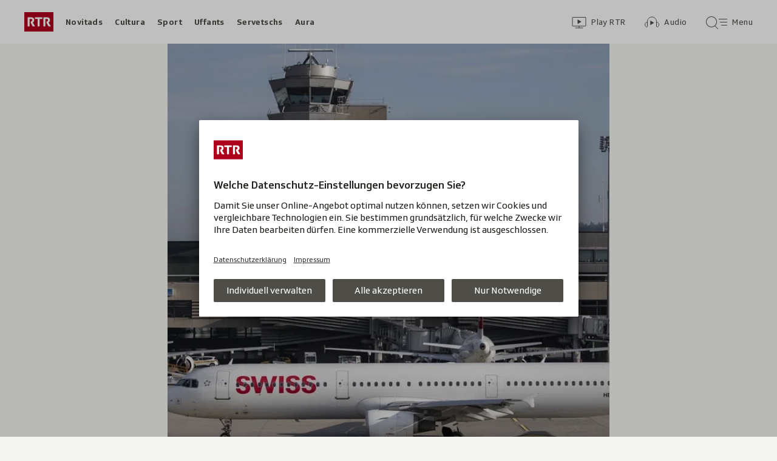

--- FILE ---
content_type: text/html; charset=UTF-8
request_url: https://www.rtr.ch/aron/api/articles/autobox?businessUnit=rtr&portalName=rtr_novitads&limit=12&representation=web
body_size: 2984
content:
<li class="collection__teaser-item js-teaser-item">
    


<a href="/novitads/il-di/novitads-da-la-gievgia-uffizi-da-scussiun-engiadina-bassa-val-muestair-e-senza-persunal"    class="teaser js-teaser
    "
    data-date-published="2026-01-29T06:03:45+01:00"
    data-date-modified="2026-01-29T10:26:15+01:00"
    data-source=""
    data-urn="urn:rtr:article:019c0805-bcec-3349-998a-2ab3f7a9a061"
    data-title="Uffizi da scussiun Engiadina Bassa/Val Müstair è senza persunal"
    data-referrer-track="srg_mod4=teaser-#JS-PLACEHOLDER-SIZE#-link-0-pos-#JS-PLACEHOLDER-POS#"
                        data-content-categories="Novitads il di"
                >

                    <div class="teaser__medium ">
                        

    <div
        class="image js-image js-image-lazyload"
                data-image-provider="rokka"         data-image-id="9f3572"     >
                    <picture>
                <img
                    alt=""
                                        class="image__img"
                    loading="lazy"
                    src="/static/cms/images/320ws/9f3572.webp"
                >
            </picture>
            </div>

                                                        </div>
            
            <div class="teaser__content" role="text">
                        
        <div class="teaser__text">
                                                <div class="teaser__kicker">
                                                                                                                                                                            <span class="teaser__kicker-text">Novitads da la gievgia</span>
                                            </div>
                            
                                                                                    <span class="teaser__title">Uffizi da scussiun Engiadina Bassa/Val Müstair è senza persunal</span>
                            
            
                        
                            <p class="teaser__lead">
                    Las novitads dal di – da la regiun, da la Svizra e da pli lunsch.
                </p>
                    </div>

                
            </div>
    
                <div class="teaser__extras">
                                        <div
    class="teaser-meta js-teaser-meta teaser__meta"
    role="text"
    
    data-teaser-meta-source-id="urn:rtr:article:019c0805-bcec-3349-998a-2ab3f7a9a061"
                data-teaser-meta-published-at="2026-01-29T06:03:45+01:00"     data-teaser-meta-published-at-permanent="2026-01-29T06:03:45+01:00"     data-teaser-meta-modified-at="2026-01-29T10:26:15+01:00"             data-teaser-meta-size="#JS-PLACEHOLDER-SIZE#"         
><div class="teaser-meta__ltr js-teaser-meta__ltr"></div><div class="teaser-meta__rtl js-teaser-meta__rtl"></div></div>            
                        
                                </div>
    
        </a>
</li>
<li class="collection__teaser-item js-teaser-item">
    


<a href="/cultura/grischun/surselva/lumnezia-teater-cuschnaus-michela-projer-fa-l-emprima-giada-reschia"    class="teaser js-teaser
    "
    data-date-published="2026-01-28T15:54:50+01:00"
    data-date-modified="2026-01-28T16:53:43+01:00"
    data-source=""
    data-urn="urn:rtr:article:019c03fa-d97a-6133-ede6-51f6f314619e"
    data-title="Teater Cuschnaus: Michela Projer fa l&#039;emprima giada reschia"
    data-referrer-track="srg_mod4=teaser-#JS-PLACEHOLDER-SIZE#-link-0-pos-#JS-PLACEHOLDER-POS#"
                        data-content-categories="Cultura Grischun"
                >

                    <div class="teaser__medium ">
                        

    <div
        class="image js-image js-image-lazyload"
                data-image-provider="rokka"         data-image-id="144a3eb"     >
                    <picture>
                <img
                    alt=""
                                        class="image__img"
                    loading="lazy"
                    src="/static/cms/images/320ws/144a3eb.webp"
                >
            </picture>
            </div>

                                                        </div>
            
            <div class="teaser__content" role="text">
                        
        <div class="teaser__text">
                                                <div class="teaser__kicker">
                                                                                                                                                                            <span class="teaser__kicker-text">Lumnezia</span>
                                            </div>
                            
                                                                                    <span class="teaser__title">Teater Cuschnaus: Michela Projer fa l&#039;emprima giada reschia</span>
                            
            
                        
                            <p class="teaser__lead">
                    Per la giuvna da 25 onns è quai ina premiera: Ella è la reschissura da la producziun dal teater Cuschnaus da quest onn.
                </p>
                    </div>

                
            </div>
    
                <div class="teaser__extras">
                                        <div
    class="teaser-meta js-teaser-meta teaser__meta"
    role="text"
    
    data-teaser-meta-source-id="urn:rtr:article:019c03fa-d97a-6133-ede6-51f6f314619e"
        data-teaser-meta-audio="true"         data-teaser-meta-published-at="2026-01-28T15:54:50+01:00"     data-teaser-meta-published-at-permanent="2026-01-28T15:54:50+01:00"     data-teaser-meta-modified-at="2026-01-28T16:53:43+01:00"             data-teaser-meta-size="#JS-PLACEHOLDER-SIZE#"         
><div class="teaser-meta__ltr js-teaser-meta__ltr"></div><div class="teaser-meta__rtl js-teaser-meta__rtl"></div></div>            
                        
                                </div>
    
        </a>
</li>
<li class="collection__teaser-item js-teaser-item">
    


<a href="/novitads/grischun/engiadina/muestair-jonni-da-la-chalavaina-e-i"    class="teaser js-teaser
    "
    data-date-published="2026-01-28T20:42:16+01:00"
    data-date-modified="2026-01-28T20:42:16+01:00"
    data-source=""
    data-urn="urn:rtr:article:019c058a-fe69-ca37-470d-66b7154addb1"
    data-title="«Jonni da la Chalavaina» è ì"
    data-referrer-track="srg_mod4=teaser-#JS-PLACEHOLDER-SIZE#-link-0-pos-#JS-PLACEHOLDER-POS#"
                        data-content-categories="Novitads Grischun"
                >

                    <div class="teaser__medium ">
                        

    <div
        class="image js-image js-image-lazyload"
                data-image-provider="rokka"         data-image-id="968ee5"     >
                    <picture>
                <img
                    alt=""
                                        class="image__img"
                    loading="lazy"
                    src="/static/cms/images/320ws/968ee5.webp"
                >
            </picture>
            </div>

                                                        </div>
            
            <div class="teaser__content" role="text">
                        
        <div class="teaser__text">
                                                <div class="teaser__kicker">
                                                                                                                                                                            <span class="teaser__kicker-text">Müstair</span>
                                            </div>
                            
                                                                                    <span class="teaser__title">«Jonni da la Chalavaina» è ì</span>
                            
            
                        
                            <p class="teaser__lead">
                    Jon Fasser da Müstair è stà ustier, hotelier, servient, concierge, pedel e chaschier – in da las istorgias.
                </p>
                    </div>

                
            </div>
    
                <div class="teaser__extras">
                                        <div
    class="teaser-meta js-teaser-meta teaser__meta"
    role="text"
    
    data-teaser-meta-source-id="urn:rtr:article:019c058a-fe69-ca37-470d-66b7154addb1"
    data-teaser-meta-video="true"             data-teaser-meta-published-at="2026-01-28T20:42:16+01:00"     data-teaser-meta-published-at-permanent="2026-01-28T20:42:16+01:00"     data-teaser-meta-modified-at="2026-01-28T20:42:16+01:00"             data-teaser-meta-size="#JS-PLACEHOLDER-SIZE#"         
><div class="teaser-meta__ltr js-teaser-meta__ltr"></div><div class="teaser-meta__rtl js-teaser-meta__rtl"></div></div>            
                        
                                </div>
    
        </a>
</li>
<li class="collection__teaser-item js-teaser-item">
    


<a href="/novitads/grischun/surselva/rait-da-sanadad-surselva-en-emprima-lingia-stuain-nus-guardar-ch-i-giaja-bain-cun-nus"    class="teaser js-teaser
    "
    data-date-published="2026-01-29T09:23:44+01:00"
    data-date-modified="2026-01-29T09:23:44+01:00"
    data-source=""
    data-urn="urn:rtr:article:019c08b2-d05e-1647-3ce6-ef6ab31101c4"
    data-title="«En emprima lingia stuain nus guardar ch&#039;i giaja bain cun nus»"
    data-referrer-track="srg_mod4=teaser-#JS-PLACEHOLDER-SIZE#-link-0-pos-#JS-PLACEHOLDER-POS#"
                        data-content-categories="Novitads Grischun"
                >

                    <div class="teaser__medium ">
                        

    <div
        class="image js-image js-image-lazyload"
                data-image-provider="rokka"         data-image-id="b5a19e"     >
                    <picture>
                <img
                    alt=""
                                        class="image__img"
                    loading="lazy"
                    src="/static/cms/images/320ws/b5a19e.webp"
                >
            </picture>
            </div>

                                                        </div>
            
            <div class="teaser__content" role="text">
                        
        <div class="teaser__text">
                                                <div class="teaser__kicker">
                                                                                                                                                                            <span class="teaser__kicker-text">Rait da sanadad Surselva</span>
                                            </div>
                            
                                                                                    <span class="teaser__title">«En emprima lingia stuain nus guardar ch&#039;i giaja bain cun nus»</span>
                            
            
                        
                            <p class="teaser__lead">
                    La Casa sogn Giusep a Cumpadials na vegn betg ad esser da la partida a la partenza da la Rait da sanadad Surselva.
                </p>
                    </div>

                
            </div>
    
                <div class="teaser__extras">
                                        <div
    class="teaser-meta js-teaser-meta teaser__meta"
    role="text"
    
    data-teaser-meta-source-id="urn:rtr:article:019c08b2-d05e-1647-3ce6-ef6ab31101c4"
                data-teaser-meta-published-at="2026-01-29T09:23:44+01:00"     data-teaser-meta-published-at-permanent="2026-01-29T09:23:44+01:00"     data-teaser-meta-modified-at="2026-01-29T09:23:44+01:00"             data-teaser-meta-size="#JS-PLACEHOLDER-SIZE#"         
><div class="teaser-meta__ltr js-teaser-meta__ltr"></div><div class="teaser-meta__rtl js-teaser-meta__rtl"></div></div>            
                        
                                </div>
    
        </a>
</li>
<li class="collection__teaser-item js-teaser-item">
    


<a href="/novitads/il-di/novitads-dals-28-01-2026-ospital-samedan-prevesa-48-relaschadas"    class="teaser js-teaser
    "
    data-date-published="2026-01-28T06:22:50+01:00"
    data-date-modified="2026-01-28T21:08:35+01:00"
    data-source=""
    data-urn="urn:rtr:article:019c02eb-e51b-d5ee-3d4d-cd7a886ac65d"
    data-title="Ospital Samedan prevesa 48 relaschadas"
    data-referrer-track="srg_mod4=teaser-#JS-PLACEHOLDER-SIZE#-link-0-pos-#JS-PLACEHOLDER-POS#"
                        data-content-categories="Novitads il di"
                >

                    <div class="teaser__medium ">
                        

    <div
        class="image js-image js-image-lazyload"
                data-image-provider="rokka"         data-image-id="a596c8"     >
                    <picture>
                <img
                    alt=""
                                        class="image__img"
                    loading="lazy"
                    src="/static/cms/images/320ws/a596c8.webp"
                >
            </picture>
            </div>

                                                        </div>
            
            <div class="teaser__content" role="text">
                        
        <div class="teaser__text">
                                                <div class="teaser__kicker">
                                                                                                                                                                            <span class="teaser__kicker-text">Novitads dals 28-01-2026</span>
                                            </div>
                            
                                                                                    <span class="teaser__title">Ospital Samedan prevesa 48 relaschadas</span>
                            
            
                        
                            <p class="teaser__lead">
                    Il Grischun prepara dretg da votar a partir da 16 onns – e Surses vul cumprar il Cube.
                </p>
                    </div>

                
            </div>
    
                <div class="teaser__extras">
                                        <div
    class="teaser-meta js-teaser-meta teaser__meta"
    role="text"
    
    data-teaser-meta-source-id="urn:rtr:article:019c02eb-e51b-d5ee-3d4d-cd7a886ac65d"
        data-teaser-meta-audio="true"         data-teaser-meta-published-at="2026-01-28T06:22:50+01:00"     data-teaser-meta-published-at-permanent="2026-01-28T06:22:50+01:00"     data-teaser-meta-modified-at="2026-01-28T21:08:35+01:00"             data-teaser-meta-size="#JS-PLACEHOLDER-SIZE#"         
><div class="teaser-meta__ltr js-teaser-meta__ltr"></div><div class="teaser-meta__rtl js-teaser-meta__rtl"></div></div>            
                        
                                </div>
    
        </a>
</li>
<li class="collection__teaser-item js-teaser-item">
    


<a href="/novitads/grischun/grischun-central/lia-rumantscha-reintroducziun-dals-cafes-rumantschs"    class="teaser js-teaser
    "
    data-date-published="2026-01-28T11:51:49+01:00"
    data-date-modified="2026-01-28T12:04:11+01:00"
    data-source=""
    data-urn="urn:rtr:article:019bfee7-537a-939b-ca81-d61f201a3dbb"
    data-title="Reintroducziun dals Cafés rumantschs"
    data-referrer-track="srg_mod4=teaser-#JS-PLACEHOLDER-SIZE#-link-0-pos-#JS-PLACEHOLDER-POS#"
                        data-content-categories="Novitads Grischun"
                >

                    <div class="teaser__medium ">
                        

    <div
        class="image js-image js-image-lazyload"
                data-image-provider="rokka"         data-image-id="c0f7dc"     >
                    <picture>
                <img
                    alt=""
                                        class="image__img"
                    loading="lazy"
                    src="/static/cms/images/320ws/c0f7dc.webp"
                >
            </picture>
            </div>

                                                        </div>
            
            <div class="teaser__content" role="text">
                        
        <div class="teaser__text">
                                                <div class="teaser__kicker">
                                                                                                                                                                            <span class="teaser__kicker-text">Lia Rumantscha</span>
                                            </div>
                            
                                                                                    <span class="teaser__title">Reintroducziun dals Cafés rumantschs</span>
                            
            
                        
                            <p class="teaser__lead">
                    La Lia Rumantscha organisescha puspè Cafés rumantschs en il Grischun Central. Quels han lieu a Savognin e Casti.
                </p>
                    </div>

                
            </div>
    
                <div class="teaser__extras">
                                        <div
    class="teaser-meta js-teaser-meta teaser__meta"
    role="text"
    
    data-teaser-meta-source-id="urn:rtr:article:019bfee7-537a-939b-ca81-d61f201a3dbb"
        data-teaser-meta-audio="true"         data-teaser-meta-published-at="2026-01-28T11:51:49+01:00"     data-teaser-meta-published-at-permanent="2026-01-28T11:51:49+01:00"     data-teaser-meta-modified-at="2026-01-28T12:04:11+01:00"             data-teaser-meta-size="#JS-PLACEHOLDER-SIZE#"         
><div class="teaser-meta__ltr js-teaser-meta__ltr"></div><div class="teaser-meta__rtl js-teaser-meta__rtl"></div></div>            
                        
                                </div>
    
        </a>
</li>
<li class="collection__teaser-item js-teaser-item">
    


<a href="/novitads/grischun/turas-da-skis-chattar-la-balantscha-tranter-proteger-e-nizzegiar-la-natira"    class="teaser js-teaser
    "
    data-date-published="2026-01-28T12:51:18+01:00"
    data-date-modified="2026-01-28T12:51:18+01:00"
    data-source=""
    data-urn="urn:rtr:article:019c0372-c36b-796d-6be5-ae3c3a66de79"
    data-title="Chattar la balantscha tranter proteger e nizzegiar la natira"
    data-referrer-track="srg_mod4=teaser-#JS-PLACEHOLDER-SIZE#-link-0-pos-#JS-PLACEHOLDER-POS#"
                        data-content-categories="Novitads Grischun"
                >

                    <div class="teaser__medium ">
                        

    <div
        class="image js-image js-image-lazyload"
                data-image-provider="rokka"         data-image-id="b4dbb9"     >
                    <picture>
                <img
                    alt=""
                                        class="image__img"
                    loading="lazy"
                    src="/static/cms/images/320ws/b4dbb9.webp"
                >
            </picture>
            </div>

                                                        </div>
            
            <div class="teaser__content" role="text">
                        
        <div class="teaser__text">
                                                <div class="teaser__kicker">
                                                                                                                                                                            <span class="teaser__kicker-text">Turas da skis</span>
                                            </div>
                            
                                                                                    <span class="teaser__title">Chattar la balantscha tranter proteger e nizzegiar la natira</span>
                            
            
                        
                            <p class="teaser__lead">
                    Il project «Graubünden Skitouren» ha lantschà in emprim workshop a Cuira.
                </p>
                    </div>

                
            </div>
    
                <div class="teaser__extras">
                                        <div
    class="teaser-meta js-teaser-meta teaser__meta"
    role="text"
    
    data-teaser-meta-source-id="urn:rtr:article:019c0372-c36b-796d-6be5-ae3c3a66de79"
    data-teaser-meta-video="true"             data-teaser-meta-published-at="2026-01-28T12:51:18+01:00"     data-teaser-meta-published-at-permanent="2026-01-28T12:51:18+01:00"     data-teaser-meta-modified-at="2026-01-28T12:51:18+01:00"             data-teaser-meta-size="#JS-PLACEHOLDER-SIZE#"         
><div class="teaser-meta__ltr js-teaser-meta__ltr"></div><div class="teaser-meta__rtl js-teaser-meta__rtl"></div></div>            
                        
                                </div>
    
        </a>
</li>
<li class="collection__teaser-item js-teaser-item">
    


<a href="/novitads/grischun/culinarica-grischuna-chaschiel-grischun-duai-survegnir-dapli-preschientscha"    class="teaser js-teaser
    "
    data-date-published="2026-01-28T19:09:13+01:00"
    data-date-modified="2026-01-29T06:37:03+01:00"
    data-source=""
    data-urn="urn:rtr:article:019c0553-0409-3500-108a-c427ae686dd5"
    data-title="Chaschiel grischun duai survegnir dapli preschientscha"
    data-referrer-track="srg_mod4=teaser-#JS-PLACEHOLDER-SIZE#-link-0-pos-#JS-PLACEHOLDER-POS#"
                        data-content-categories="Novitads Grischun"
                >

                    <div class="teaser__medium ">
                        

    <div
        class="image js-image js-image-lazyload"
                data-image-provider="rokka"         data-image-id="edd69f"     >
                    <picture>
                <img
                    alt=""
                                        class="image__img"
                    loading="lazy"
                    src="/static/cms/images/320ws/edd69f.webp"
                >
            </picture>
            </div>

                                                        </div>
            
            <div class="teaser__content" role="text">
                        
        <div class="teaser__text">
                                                <div class="teaser__kicker">
                                                                                                                                                                            <span class="teaser__kicker-text">Culinarica grischuna</span>
                                            </div>
                            
                                                                                    <span class="teaser__title">Chaschiel grischun duai survegnir dapli preschientscha</span>
                            
            
                        
                            <p class="teaser__lead">
                    L&#039;uniun VIVA Grischun ha organisà l&#039;emprim forum da chaschiel grischun.
                </p>
                    </div>

                
            </div>
    
                <div class="teaser__extras">
                                        <div
    class="teaser-meta js-teaser-meta teaser__meta"
    role="text"
    
    data-teaser-meta-source-id="urn:rtr:article:019c0553-0409-3500-108a-c427ae686dd5"
    data-teaser-meta-video="true"             data-teaser-meta-published-at="2026-01-28T19:09:13+01:00"     data-teaser-meta-published-at-permanent="2026-01-28T19:09:13+01:00"     data-teaser-meta-modified-at="2026-01-29T06:37:03+01:00"             data-teaser-meta-size="#JS-PLACEHOLDER-SIZE#"         
><div class="teaser-meta__ltr js-teaser-meta__ltr"></div><div class="teaser-meta__rtl js-teaser-meta__rtl"></div></div>            
                        
                                </div>
    
        </a>
</li>
<li class="collection__teaser-item js-teaser-item">
    


<a href="/novitads/il-di/novitads-dals-27-01-2026-tribunal-federal-refusa-recurs-individual-encunter-sajettar-lufs"    class="teaser js-teaser
    "
    data-date-published="2026-01-27T06:36:52+01:00"
    data-date-modified="2026-01-27T23:12:20+01:00"
    data-source=""
    data-urn="urn:rtr:article:019bfdcf-7806-6749-16a3-a96dbe747c40"
    data-title="Tribunal federal refusa recurs individual encunter sajettar lufs"
    data-referrer-track="srg_mod4=teaser-#JS-PLACEHOLDER-SIZE#-link-0-pos-#JS-PLACEHOLDER-POS#"
                        data-content-categories="Novitads il di"
                >

                    <div class="teaser__medium ">
                        

    <div
        class="image js-image js-image-lazyload"
                data-image-provider="rokka"         data-image-id="f450e9"     >
                    <picture>
                <img
                    alt=""
                                        class="image__img"
                    loading="lazy"
                    src="/static/cms/images/320ws/f450e9.webp"
                >
            </picture>
            </div>

                                                        </div>
            
            <div class="teaser__content" role="text">
                        
        <div class="teaser__text">
                                                <div class="teaser__kicker">
                                                                                                                                                                            <span class="teaser__kicker-text">Novitads dals 27-01-2026</span>
                                            </div>
                            
                                                                                    <span class="teaser__title">Tribunal federal refusa recurs individual encunter sajettar lufs</span>
                            
            
                        
                            <p class="teaser__lead">
                    Las novitads cumpact.
                </p>
                    </div>

                
            </div>
    
                <div class="teaser__extras">
                                        <div
    class="teaser-meta js-teaser-meta teaser__meta"
    role="text"
    
    data-teaser-meta-source-id="urn:rtr:article:019bfdcf-7806-6749-16a3-a96dbe747c40"
        data-teaser-meta-audio="true"         data-teaser-meta-published-at="2026-01-27T06:36:52+01:00"     data-teaser-meta-published-at-permanent="2026-01-27T06:36:52+01:00"     data-teaser-meta-modified-at="2026-01-27T23:12:20+01:00"             data-teaser-meta-size="#JS-PLACEHOLDER-SIZE#"         
><div class="teaser-meta__ltr js-teaser-meta__ltr"></div><div class="teaser-meta__rtl js-teaser-meta__rtl"></div></div>            
                        
                                </div>
    
        </a>
</li>
<li class="collection__teaser-item js-teaser-item">
    


<a href="/novitads/grischun/surselva/suenter-bunamain-40-onns-muster-prenda-cumia-il-spar-perda-sia-fatscha-famigliara"    class="teaser js-teaser
    "
    data-date-published="2026-01-27T14:30:16+01:00"
    data-date-modified="2026-01-28T11:21:38+01:00"
    data-source=""
    data-urn="urn:rtr:article:019bdff9-936d-084e-b995-41e89137d071"
    data-title="Mustér prenda cumià: Il Spar perda sia fatscha famigliara"
    data-referrer-track="srg_mod4=teaser-#JS-PLACEHOLDER-SIZE#-link-0-pos-#JS-PLACEHOLDER-POS#"
                        data-content-categories="Novitads Grischun"
                >

                    <div class="teaser__medium ">
                        

    <div
        class="image js-image js-image-lazyload"
                data-image-provider="rokka"         data-image-id="fc7808"     >
                    <picture>
                <img
                    alt=""
                                        class="image__img"
                    loading="lazy"
                    src="/static/cms/images/320ws/fc7808.webp"
                >
            </picture>
            </div>

                                                        </div>
            
            <div class="teaser__content" role="text">
                        
        <div class="teaser__text">
                                                <div class="teaser__kicker">
                                                                                                                                                                            <span class="teaser__kicker-text">Suenter bunamain 40 onns</span>
                                            </div>
                            
                                                                                    <span class="teaser__title">Mustér prenda cumià: Il Spar perda sia fatscha famigliara</span>
                            
            
                        
                            <p class="teaser__lead">
                    Ils Caminadas sa retiran da la fatschenta, ma il Spar resta.
                </p>
                    </div>

                
            </div>
    
                <div class="teaser__extras">
                                        <div
    class="teaser-meta js-teaser-meta teaser__meta"
    role="text"
    
    data-teaser-meta-source-id="urn:rtr:article:019bdff9-936d-084e-b995-41e89137d071"
    data-teaser-meta-video="true"             data-teaser-meta-published-at="2026-01-27T14:30:16+01:00"     data-teaser-meta-published-at-permanent="2026-01-27T14:30:16+01:00"     data-teaser-meta-modified-at="2026-01-28T11:21:38+01:00"             data-teaser-meta-size="#JS-PLACEHOLDER-SIZE#"         
><div class="teaser-meta__ltr js-teaser-meta__ltr"></div><div class="teaser-meta__rtl js-teaser-meta__rtl"></div></div>            
                        
                                </div>
    
        </a>
</li>
<li class="collection__teaser-item js-teaser-item">
    


<a href="/novitads/grischun/engiadina/provediment-da-sanadad-la-soluziun-sanadura-e-vegnida-retschavida-bainvulentamain"    class="teaser js-teaser
    "
    data-date-published="2026-01-22T13:32:57+01:00"
    data-date-modified="2026-01-28T18:26:18+01:00"
    data-source=""
    data-urn="urn:rtr:article:019be599-b285-cd96-8c1a-fe39f2673c83"
    data-title="La soluziun «Sanadura» è vegnida retschavida bainvulentamain"
    data-referrer-track="srg_mod4=teaser-#JS-PLACEHOLDER-SIZE#-link-0-pos-#JS-PLACEHOLDER-POS#"
                        data-content-categories="Novitads Grischun"
                >

                    <div class="teaser__medium ">
                        

    <div
        class="image js-image js-image-lazyload"
                data-image-provider="rokka"         data-image-id="cc3fa2"     >
                    <picture>
                <img
                    alt=""
                                        class="image__img"
                    loading="lazy"
                    src="/static/cms/images/320ws/cc3fa2.webp"
                >
            </picture>
            </div>

                                                        </div>
            
            <div class="teaser__content" role="text">
                        
        <div class="teaser__text">
                                                <div class="teaser__kicker">
                                                                                                                                                                            <span class="teaser__kicker-text">Provediment da sanadad</span>
                                            </div>
                            
                                                                                    <span class="teaser__title">La soluziun «Sanadura» è vegnida retschavida bainvulentamain</span>
                            
            
                        
                            <p class="teaser__lead">
                    A Puntraschigna ha la SGO organisà ina sairada d’infurmaziun per la populaziun da l’Engiadin’Ota.
                </p>
                    </div>

                
            </div>
    
                <div class="teaser__extras">
                                        <div
    class="teaser-meta js-teaser-meta teaser__meta"
    role="text"
    
    data-teaser-meta-source-id="urn:rtr:article:019be599-b285-cd96-8c1a-fe39f2673c83"
    data-teaser-meta-video="true"             data-teaser-meta-published-at="2026-01-22T13:32:57+01:00"     data-teaser-meta-published-at-permanent="2026-01-22T13:32:57+01:00"     data-teaser-meta-modified-at="2026-01-28T18:26:18+01:00"             data-teaser-meta-size="#JS-PLACEHOLDER-SIZE#"         
><div class="teaser-meta__ltr js-teaser-meta__ltr"></div><div class="teaser-meta__rtl js-teaser-meta__rtl"></div></div>            
                        
                                </div>
    
        </a>
</li>
<li class="collection__teaser-item js-teaser-item">
    


<a href="/novitads/grischun/abundanza-e-mancanza-en-segundas-abitaziuns-la-culpa-da-la-mancanza-da-spazi-da-viver"    class="teaser js-teaser
    "
    data-date-published="2026-01-28T11:26:12+01:00"
    data-date-modified="2026-01-28T11:26:12+01:00"
    data-source=""
    data-urn="urn:rtr:article:019bfe98-526f-1c20-878a-787d632a3d59"
    data-title="Èn segundas abitaziuns la culpa da la mancanza da spazi da viver?"
    data-referrer-track="srg_mod4=teaser-#JS-PLACEHOLDER-SIZE#-link-0-pos-#JS-PLACEHOLDER-POS#"
                        data-content-categories="Novitads Grischun"
                >

                    <div class="teaser__medium ">
                        

    <div
        class="image js-image js-image-lazyload"
                data-image-provider="rokka"         data-image-id="d28fd4"     >
                    <picture>
                <img
                    alt=""
                                        class="image__img"
                    loading="lazy"
                    src="/static/cms/images/320ws/d28fd4.webp"
                >
            </picture>
            </div>

                                                        </div>
            
            <div class="teaser__content" role="text">
                        
        <div class="teaser__text">
                                                <div class="teaser__kicker">
                                                                                                                                                                            <span class="teaser__kicker-text">Abundanza e mancanza</span>
                                            </div>
                            
                                                                                    <span class="teaser__title">Èn segundas abitaziuns la culpa da la mancanza da spazi da viver?</span>
                            
            
                        
                            <p class="teaser__lead">
                    Il dumber d&#039;abitaziuns vidas s&#039;augmenta per part. E lura datti ina mancanza d&#039;abitaziuns en autras regiuns. Pertge?
                </p>
                    </div>

                
            </div>
    
                <div class="teaser__extras">
                                        <div
    class="teaser-meta js-teaser-meta teaser__meta"
    role="text"
    
    data-teaser-meta-source-id="urn:rtr:article:019bfe98-526f-1c20-878a-787d632a3d59"
                data-teaser-meta-published-at="2026-01-28T11:26:12+01:00"     data-teaser-meta-published-at-permanent="2026-01-28T11:26:12+01:00"     data-teaser-meta-modified-at="2026-01-28T11:26:12+01:00"             data-teaser-meta-size="#JS-PLACEHOLDER-SIZE#"         
><div class="teaser-meta__ltr js-teaser-meta__ltr"></div><div class="teaser-meta__rtl js-teaser-meta__rtl"></div></div>            
                        
                                </div>
    
        </a>
</li>
